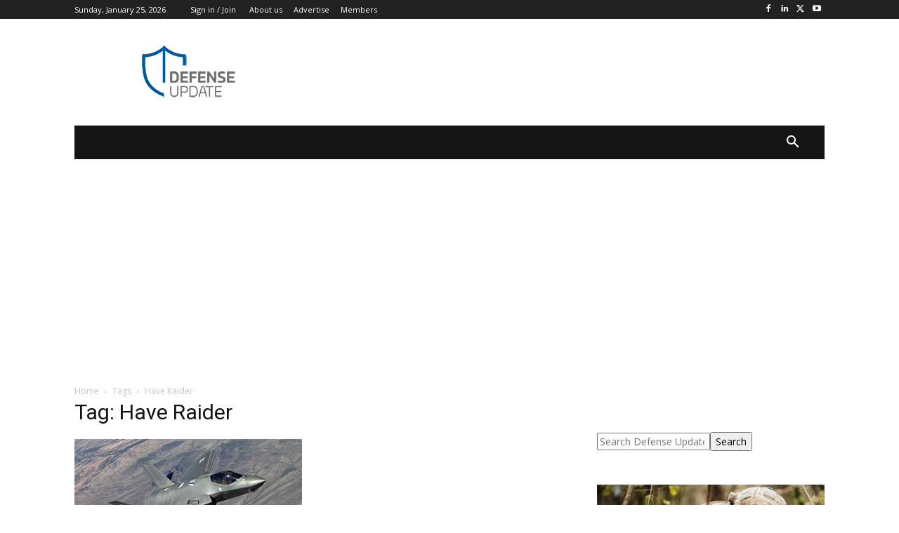

--- FILE ---
content_type: text/html; charset=utf-8
request_url: https://www.google.com/recaptcha/api2/aframe
body_size: 267
content:
<!DOCTYPE HTML><html><head><meta http-equiv="content-type" content="text/html; charset=UTF-8"></head><body><script nonce="Ki_c4_AlLFgiGTCtSxIfjQ">/** Anti-fraud and anti-abuse applications only. See google.com/recaptcha */ try{var clients={'sodar':'https://pagead2.googlesyndication.com/pagead/sodar?'};window.addEventListener("message",function(a){try{if(a.source===window.parent){var b=JSON.parse(a.data);var c=clients[b['id']];if(c){var d=document.createElement('img');d.src=c+b['params']+'&rc='+(localStorage.getItem("rc::a")?sessionStorage.getItem("rc::b"):"");window.document.body.appendChild(d);sessionStorage.setItem("rc::e",parseInt(sessionStorage.getItem("rc::e")||0)+1);localStorage.setItem("rc::h",'1769318272684');}}}catch(b){}});window.parent.postMessage("_grecaptcha_ready", "*");}catch(b){}</script></body></html>

--- FILE ---
content_type: application/javascript; charset=utf-8
request_url: https://fundingchoicesmessages.google.com/f/AGSKWxWhefZe9r-InecZYC177t7dJ42uwRAMgQvy5lcKBIcfFOk9g5d643nX67N07JeVbRLbUC6Pkcl5Dz2Sc9y8GZKwICZzMd5xL3-fAVd4Gi0VBWwMUnvX55pa5MuRpEH_V90bgDk9L2cMnh8OzNVkDU6prNYrSxtY3BISEItdiWU4w4iW8qR3_RqPW0I3/_/requestmyspacead..adlabs._ad_2012./adgear1-/sponsored_content-
body_size: -1291
content:
window['6eea50d6-40e4-427d-988f-82f6a375f0a4'] = true;